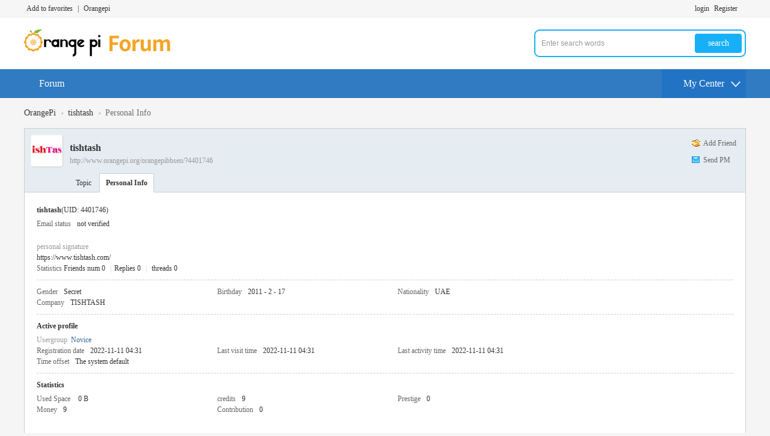

--- FILE ---
content_type: text/css
request_url: http://www.orangepi.org/orangepibbsen/data/cache/style_2_common.css?aT9
body_size: 16774
content:
*{word-wrap:break-word;}body{background:#FFF url("http://www.orangepi.org/orangepibbsen/template/wic_random/static/background.png") repeat-x 0 0;}body,input,button,select,textarea{font:12px/1.5 Tahoma,Helvetica,'SimSun',sans-serif;color:#444;}textarea{resize:none;}body,ul,ol,li,dl,dd,p,h1,h2,h3,h4,h5,h6,form,fieldset,.pr,.pc{margin:0;padding:0;}table{empty-cells:show;border-collapse:collapse;}caption,th{text-align:left;font-weight:400;}ul li,.xl li{list-style:none;}h1,h2,h3,h4,h5,h6{font-size:1em;}em,cite,i{font-style:normal;}a{color:#333;text-decoration:none;}a:hover{text-decoration:underline;}a img{border:none;}label{cursor:pointer;}.z{float:left;}.y{float:right;}.cl:after{content:".";display:block;height:0;clear:both;visibility:hidden;}.cl{zoom:1;}.hidefocus{outline:none;}hr{display:block;clear:both;*margin-top:-8px !important;*margin-bottom:-8px !important;}.mn hr,.sd hr{margin:0 10px;}.area hr{margin-left:0 !important;margin-right:0 !important;}hr.l{height:1px;border:none;background:#CDCDCD;color:#CDCDCD;}hr.l2{height:2px;}hr.l3{height:3px;}hr.da{height:0;border:none;border-top:1px dashed #CDCDCD;background:transparent;color:transparent;}hr.bk{margin-bottom:10px !important;*margin-bottom:2px !important;height:0;border:none;border-top:1px solid #FFF;background:transparent;color:transparent;}.n .sd hr.bk{border-top-color:#F9F9F9;}hr.m0{margin-left:0;margin-right:0;}.wx,.ph{font-family:'Microsoft YaHei','Hiragino Sans GB','STHeiti',Tahoma,'SimHei',sans-serif;font-weight:100;} .ph{font-size:20px;} .mt{padding:10px 0;font-size:16px;} .pipe{margin:0 5px;color:#CCC;}.xs0{font-family:Tahoma,Helvetica,sans-serif;font-size:0.83em;-webkit-text-size-adjust:none;}.xs1{font-size:12px !important;}.xs2{font-size:14px !important;}.xs3{font-size:16px !important;}.xg1,.xg1 a{color:#999 !important;}.xg1 .xi2{color:#369 !important;}.xg2{color:#666;}.xi1,.onerror{color:#F26C4F;}.xi2,.xi2 a,.xi3 a{color:#369;}.xw0{font-weight:400;}.xw1{font-weight:700;}.bbda{border-bottom:1px dashed #CDCDCD;}.btda{border-top:1px dashed #CDCDCD;}.bbs{border-bottom:1px solid #CDCDCD !important;}.bts{border-top:1px dashed #CDCDCD !important;}.bw0{border:none !important;}.bw0_all,.bw0_all th,.bw0_all td{border:none !important;}.bg0_c{background-color:transparent !important;}.bg0_i{background-image:none !important;}.bg0_all{background:none !important;}.ntc_l{padding:5px 10px;background:#FEFEE9;}.ntc_l .d{width:20px;height:20px;background:url(http://www.orangepi.org/orangepibbsen/static/image/common/op.png) no-repeat 0 0;line-height:9999px;overflow:hidden;}.ntc_l .d:hover{background-position:0 -20px;}.brs,.avt img,.oshr{-moz-border-radius:5px;-webkit-border-radius:5px;border-radius:5px;}.brm{-moz-border-radius:10px;-webkit-border-radius:10px;border-radius:10px;}.brw{-moz-border-radius:20px;-webkit-border-radius:20px;border-radius:20px;}.mtn{margin-top:5px !important;}.mbn{margin-bottom:5px !important;}.mtm{margin-top:10px !important;}.mbm{margin-bottom:10px !important;}.mtw{margin-top:20px !important;}.mbw{margin-bottom:20px !important;}.ptn{padding-top:5px !important;}.pbn{padding-bottom:5px !important;}.ptm{padding-top:10px !important;}.pbm{padding-bottom:10px !important;}.ptw{padding-top:20px !important;}.pbw{padding-bottom:20px !important;}.avt img{padding:2px;width:48px;height:48px;background:#FFF;border:1px solid;border-color:#F2F2F2 #CDCDCD #CDCDCD #F2F2F2;}.avtm img{width:120px;height:auto;}.avts img{width:24px;height:24px;vertical-align:middle;}.emp{padding:20px 10px;}.emp a{color:#369;text-decoration:underline !important;}.vm{vertical-align:middle;}.vm *{vertical-align:middle;}.hm{text-align:center;}.alt,.alt th,.alt td{background-color:#F2F2F2;}.notice{clear:both;margin:5px 0;padding:3px 5px 3px 20px;background:url(http://www.orangepi.org/orangepibbsen/static/image/common/notice.gif) no-repeat 2px 6px;}#ajaxwaitid{display:none;position:absolute;right:0;top:0;z-index:1;padding:0 5px;background:#D00;color:#FFF;}.showmenu{padding-right:16px;background:url(http://www.orangepi.org/orangepibbsen/static/image/common/arrwd.gif) no-repeat 100% 50% !important;cursor:pointer;white-space:nowrap;}#um .showmenu{margin-right:-5px;}.cur1{cursor:pointer;}.ie6 .sec .p_pop{white-space:expression(this.offsetWidth >= 220 ? 'normal':'nowrap');width:expression(this.offsetWidth >= 220 ? 200:'auto');} .rq{color:red;}.px,.pt,.ps,select{border:1px solid;border-color:#848484 #E0E0E0 #E0E0E0 #848484;background:#FFF url(http://www.orangepi.org/orangepibbsen/static/image/common/px.png) repeat-x 0 0;color:;}.px,.pt{padding:2px 4px;line-height:17px;}.px{height:17px;}.pxs{width:30px !important;}.fdiy .tfm .px,.fdiy .tfm .pt{width:auto;}.p_fre{width:auto !important;}.er{border-color:#F66 #FFBDB9 #FFBDB9 #F66;background-color:#FDF4F4;background-image:url(http://www.orangepi.org/orangepibbsen/static/image/common/px_e.png);}.pt{overflow-y:auto;}div.pt{height:100px;line-height:100px;}.ps,select{padding:2px 2px 2px 1px;}.pts{vertical-align:top;overflow:hidden;}.cmt .pts{width:60%;}button::-moz-focus-inner{border:0;padding:0;}.pn{vertical-align:middle;overflow:hidden;margin-right:3px;padding:0;height:23px;border:1px solid #999;background:#E5E5E5 url(http://www.orangepi.org/orangepibbsen/static/image/common/pn.png) repeat-x 0 0;cursor:pointer;-moz-box-shadow:0 1px 0 #E5E5E5;-webkit-box-shadow:0 1px 0 #E5E5E5;box-shadow:0 1px 0 #E5E5E5;}.pn:active{background-position:0 -23px;}.ie6 .pn{overflow-x:visible;width:0;}.pn em,.pn span,.pn strong{padding:0 10px;line-height:21px;}.pn em,.pn strong{font-weight:700;}.ie7 .pn em,.ie7 .pn span,.ie7 .pn strong{padding:0 5px;line-height:18px;}a.pn{height:21px;line-height:21px;color:#444 !important;}a.pn:hover{text-decoration:none;}.ie6 a.pn{width:auto;}.ie6 a.pn em,.ie6 a.pn span,.ie6 a.pn strong{display:block;}.ie7 a.pn em,.ie7 a.pn span,.ie7 a.pn strong{line-height:21px;}.pnc,a.pnc{border-color:#235994;background-color:#06C;background-position:0 -48px;color:#FFF !important;}.pnc:active{background-position:0 -71px;}.pnpost .pn{height:26px;}.pr,.pc{vertical-align:middle;margin:0 5px 1px 0;padding:0;}.ie6 .pr,.ie6 .pc,.ie7 .pr,.ie7 .pc{margin-right:2px;}.lb{margin-right:20px;}.pns .px{}.pns .pn{}.ftid{float:left;margin-right:6px;}.ftid select{float:left;height:23px;}.ftid a{display:block;overflow:hidden;padding:0 17px 0 4px;height:21px;line-height:21px;width:60px !important;text-decoration:none !important;font-size:12px;font-weight:400;color:#444 !important;border:1px solid;border-color:#848484 #E0E0E0 #E0E0E0 #848484;background:#FFF url(http://www.orangepi.org/orangepibbsen/static/image/common/newarow.gif) no-repeat 100% 0;}.ftid a:hover,.ftid a:focus{background-position:100% -23px;}.ftid select{width:94px;}.sslt a{width:54px;}.sslt select{width:60px;}.sltm{padding:5px 11px 5px 10px;border:1px solid #DDD;background-color:#FFF;text-align:left;}.sltm li{padding:2px 0;color:#666;cursor:pointer;}.sltm li:hover{color:#369;}.sltm li.current{color:#F26C4F;} .oshr{float:right;margin-left:5px;padding:0 5px 0 22px;border:1px solid;border-color:#CCC #A9A9A9 #A9A9A9 #CCC;background:#FFF url(http://www.orangepi.org/orangepibbsen/static/image/common/oshr.png) no-repeat 5px 50%;}.oshr:hover{text-decoration:none;} .ofav{background-image:url(http://www.orangepi.org/orangepibbsen/static/image/common/fav.gif);} .oivt{background-image:url(http://www.orangepi.org/orangepibbsen/static/image/common/activitysmall.gif);}.tfm{width:100%;}.tfm caption,.tfm th,.tfm td{vertical-align:top;padding:7px 0;}.tfm caption h2{font-size:16px;}.vt th,.vt td{vertical-align:top;}.tfm th{padding-top:9px;padding-right:5px;width:130px;}.tfm th .rq{float:right;font-size:14px;}.tfm .pt,.tfm .px{margin-right:3px;width:330px;}.tfm .c,.tfm .tedt,.m_c .tfm .tedt{width:338px;}.tfm .d{clear:both;margin:5px 0;color:#999;}.tfm .d em{margin-left:5px;color:red;}.tfm .d strong{margin-left:5px;}.tfm .d a{color:#369;}.tfm .p{text-align:right;}.tfm .pcl label{display:block;padding:0 2px 5px;}.tfm .pcl .pc{margin-right:5px;padding:0;}.tfm .l th,.tfm .l td{padding-top:0;padding-bottom:0;}.bn .tfm caption,.bn .tfm th,.bn .tfm td{padding-top:5px;padding-bottom:5px;}.pbt{margin-bottom:10px;}.ie6 .pbt .ftid a,.ie7 .pbt .ftid a{margin-top:1px;}#custominfo.mtn{margin-bottom:-5px;}.altw{width:350px;}.altw .fltc{margin-bottom:0;padding:8px;}.alert_right,.alert_error,.alert_info{padding:6px 0 6px 58px;min-height:40px;height:auto !important;height:40px;line-height:160%;background:url(http://www.orangepi.org/orangepibbsen/static/image/common/right.gif) no-repeat 8px 8px;font-size:14px;}.alert_error{background-image:url(http://www.orangepi.org/orangepibbsen/static/image/common/error.gif);}.alert_error a{font-weight:700;color:#369;}.alert_info{background-image:url(http://www.orangepi.org/orangepibbsen/static/image/common/info.gif);}.alert_btnleft{margin-top:8px;}.alert_btn{margin-top:20px;text-align:center;}.alert_act{margin-top:20px;padding-left:58px;}.pbnv{float:left;white-space:nowrap;overflow:hidden;width:400px;padding:7px 0;}.pbl{overflow:hidden;margin:9px 0;width:621px;border-width:1px 0 1px 1px;border-style:solid;border-color:#CCC;background:#FFF;}.pbl li{float:left;overflow-x:hidden;overflow-y:auto;padding:5px;width:196px;height:300px;border-right:1px solid #CCC;}.pbl p{height:25px;line-height:25px;}.pbl a{display:block;white-space:nowrap;overflow:hidden;padding:0 4px;text-decoration:none;color:#369;border:solid #FFF;border-width:1px 0;}.pbl a:hover{text-decoration:none;background-color:#F3F3F3;}.pbl .highlightlink{color:#08C;}.pbls a,.pbls a:hover{background-color:#EEE;color:#666;font-weight:700;}.pbsb{background:url(http://www.orangepi.org/orangepibbsen/static/image/common/arrow.gif) right -33px no-repeat;} .wp{margin:0 auto;width:960px;}#wp .wp{width:auto;}#toptb{min-width:960px;border-bottom:1px solid #CDCDCD;background:#F2F2F2;line-height:28px;}#toptb a{float:left;padding:0 4px;height:28px;}#toptb a.showmenu{padding-right:15px;}#toptb a.hover{background-color:#FFF;}#toptb .pipe{float:left;display:none;}#hd{border-bottom:0 solid #C2D5E3;}#hd .wp{padding:10px 0 0;}.hdc{min-height:70px;}.ie6 .hdc{height:70px;}#hd h2{padding:0 20px 8px 0;float:left;}#space #hd h2{margin-top:0;}#hd .fastlg{padding-top:10px;}#scbar{overflow:hidden;height:42px;line-height:42px;border-top:1px solid #FFF;border-bottom:1px solid #E9EFF5;background:#E8EFF5;}.scbar_icon_td{width:21px;background:url(http://www.orangepi.org/orangepibbsen/static/image/common/search.png) no-repeat 0 -50px;}.scbar_txt_td,.scbar_type_td{background:url(http://www.orangepi.org/orangepibbsen/static/image/common/search.png) repeat-x 0 -93px;}#scbar_txt{width:400px;border:1px solid #FFF;outline:none;}.scbar_narrow #scbar_txt{width:260px;}.scbar_btn_td{width:38px;background:url(http://www.orangepi.org/orangepibbsen/static/image/common/search.png) no-repeat 8px -142px;}#scbar_btn{margin:0;padding:0;border:none;background:transparent none;box-shadow:none;}#scbar_btn strong{line-height:84px;}.scbar_type_td{width:61px;background:url(http://www.orangepi.org/orangepibbsen/static/image/common/search.png) no-repeat 0 -193px;}#scbar_type{display:block;padding-left:10px;text-align:left;text-decoration:none;}#scbar_type_menu{margin-top:-8px;}#scbar_hot{padding-left:8px;height:45px;overflow:hidden;}#scbar_hot strong,#scbar_hot a{float:left;margin-right:8px;white-space:nowrap;}#nv{overflow:hidden;height:33px;background:#2B7ACD url("http://www.orangepi.org/orangepibbsen/template/wic_random/static/nv.png") no-repeat 0 0;}#nv li{float:left;padding-right:1px;height:33px;line-height:33px;background:url(http://www.orangepi.org/orangepibbsen/static/image/common/nv_a.png) no-repeat 100% 0;font-weight:700;font-size:14px;}.ie_all #nv li{line-height:36px;}.ie6 #nv li{line-height:33px;}#nv li a{float:left;padding:0 15px;height:33px;}#nv li a{color:#FFF;}#nv li span{display:none;}#nv li.a{margin-left:-1px;background:#005AB4 url("http://www.orangepi.org/orangepibbsen/template/wic_random/static/nv_a.png") no-repeat 50% -33px;}#nv li.a a{color:#FFF;}#nv li a:hover{background:url(http://www.orangepi.org/orangepibbsen/static/image/common/nv_a.png) no-repeat 50% -66px;}#nv li.hover a:hover,#nv li.hover a{background:url(http://www.orangepi.org/orangepibbsen/static/image/common/nv_a.png) no-repeat 50% -99px;}#mu{position:relative;z-index:1;}.ie6 #mu,.ie7 #mu{line-height:0;font-size:0;}#mu ul{background:url(http://www.orangepi.org/orangepibbsen/static/image/common/mu_bg.png) no-repeat 0 100%;line-height:22px;z-index:2;font-size:12px;}#mu li{float:left;height:32px}#mu a{float:left;display:inline;margin:5px 6px;padding:0 10px;white-space:nowrap;}#mu a:hover{margin:4px 5px;border:1px solid #C2D5E3;background:#E5EDF2;color:#369;text-decoration:none;}.floatmu{position:absolute;left:0;top:0;}#um{padding-top:10px;padding-right:60px;_padding-right:54px;line-height:2.3;zoom:1;}#um,#um a{color:#444;}#um p{text-align:right;}#um .avt{display:inline;margin-right:-60px;}.vwmy{padding-left:16px;background:url(http://www.orangepi.org/orangepibbsen/static/image/common/user_online.gif) no-repeat 0 2px;}.vwmy.qq{background:url(http://www.orangepi.org/orangepibbsen/static/image/common/connect_qq.gif) no-repeat scroll 0 0;padding-left:20px;}#um .new,.topnav .new,.sch .new,#toptb .new{padding-left:20px;background-repeat:no-repeat;background-position:0 50%;color:#369;font-weight:700;}#myprompt.new{background-image:url(http://www.orangepi.org/orangepibbsen/static/image/common/notice.gif);background-position:3px 50%;}#pm_ntc.new{background-image:url(http://www.orangepi.org/orangepibbsen/static/image/common/new_pm.gif);}#task_ntc{background-image:url(http://www.orangepi.org/orangepibbsen/static/image/feed/task.gif);}#um .pipe{margin:0 5px 0 0;}#extcreditmenu,#g_upmine{margin-right:2px !important;padding-top:3px;padding-bottom:3px;padding-left:10px;}#g_upmine{margin-right:1px !important;border:1px solid transparent;}.ie6 #g_upmine{border:0;}#extcreditmenu.a,#g_upmine.a{position:relative;z-index:302;margin-right:1px !important;border:1px solid;border-color:#DDD;border-bottom:none;background-color:#FFF;}#extcreditmenu_menu,#g_upmine_menu{margin-top:-1px;width:auto;}#extcreditmenu_menu li{float:none;display:block;padding-left:5px !important;padding-right:1em !important;}#g_upmine_menu li{float:none;display:block;padding-left:5px !important;}#g_upmine_menu ul.extg li{padding-left:0px !important;}#qmenu{float:right;display:inline;margin:5px 8px 0;padding-right:10px;width:103px;height:24px;background:url(http://www.orangepi.org/orangepibbsen/static/image/common/qmenu.png) no-repeat 0 0;line-height:24px;text-align:center;color:#369;font-weight:700;overflow:hidden;}#qmenu:hover{text-decoration:none;}#qmenu.a{position:relative;z-index:302;background-position:0 -27px;}#qmenu_menu{margin-top:-2px;padding:20px 5px 10px;width:610px;border-color:#DCE4EB;}#qmenu_menu ul.nav li{float:left;}.ie6 #qmenu_menu ul.nav li{clear:none !important;width:auto !important;}#qmenu_menu ul.nav a{margin-bottom:10px;padding:47px 0 0;width:60px;border:none;border-radius:4px;background:url(http://www.orangepi.org/orangepibbsen/static/image/common/noicon.gif) no-repeat 50% 5px;text-align:center;}#qmenu_menu ul.nav a:hover{background-color:#E5EDF2;color:#369;text-shadow:none;}#shortcut{position:relative;display:none;height:30px;line-height:30px;background-color:#3A83F1;color:white;text-align:center;}#shortcuttip{padding:2px 8px;background:url(http://www.orangepi.org/orangepibbsen/static/image/common/search.gif) repeat-x 0 -1px;border-radius:3px;color:#3A83F1;font-weight:700;}#shortcutcloseid{position:absolute;right:8px;top:8px;display:block;width:12px;height:12px;background:url(http://www.orangepi.org/orangepibbsen/static/image/common/close.gif) no-repeat 0 -12px;text-indent:-999em;}#mn_userapp .icon_down{background:url(http://www.orangepi.org/orangepibbsen/static/image/common/arr_w.gif) no-repeat 50% 50%;display:inline-block;width:12px;height:12px;overflow:hidden;margin-left:3px;}.ie6 #mn_userapp .icon_down{height:24px;vertical-align:middle;}#nv li.a .icon_down{background:url(http://www.orangepi.org/orangepibbsen/static/image/common/arr_w.gif) no-repeat  50% 50%;display:inline-block;width:12px;height:12px;overflow:hidden;margin-left:3px;}.ie6 #nv li.a .icon_down{height:24px;vertical-align:middle;}#mn_userapp_menu{clear:left;min-height:210px;min-width:630px;}.ie6 #mn_userapp_menu{height:210px;width:630px;}#mn_userapp_menu ul.mrec{float:left;width:182px;padding-right:5px;border-right:1px dotted #DDD;}#mn_userapp_menu ul.uused{float:left;width:273px;}.ie6 #mn_userapp_menu ul.mrec,.ie7 #mn_userapp_menu ul.mrec{width:182px;padding:0 5px 0 0;}#mn_userapp_menu ul.mrec li,#mn_userapp_menu ul.uused li{float:left;display:inline;padding:3px;width:85px;text-align:center;overflow:hidden;}.ie6 #mn_userapp_menu ul.mrec li,.ie6 #mn_userapp_menu ul.uused li{float:left !important;clear:none;}#mn_userapp_menu ul.mrec li img,#mn_userapp_menu ul.uused li img{width:75px;height:75px;}#mn_userapp_menu ul.mrec li a,#mn_userapp_menu ul.uused li a{border-bottom:0;}#mn_userapp_menu ul.adv{position:absolute;top:0;right:0;padding:10px;height:198px;width:140px;border-left:1px solid #EBEBEB;background:#F5F5F5;text-align:left;zoom:1;}#mn_userapp_menu ul.mrec li{position:relative;}.ie6 #mn_userapp_menu ul.adv li{clear:none;}#mn_userapp_menu .icon_hotapp{position:absolute;right:8px;bottom:25px;display:inline-block;width:16px;height:16px;background:#F00;color:#FFF;}#mn_userapp_menu .icon_myapp a{float:left;display:inline-block;border-bottom:0;padding:0;margin-bottom:10px;width:66px;height:51px;background:url(http://www.orangepi.org/orangepibbsen/static/image/common/app.png) no-repeat 0 0;line-height:2000px;overflow:hidden;clear:none;}#mn_userapp_menu .icon_appcenter a{float:right;margin-left:7px;background-position:0 -51px;}.ie6 #mn_userapp_menu .icon_myapp a{margin-bottom:0px;}.ie6 #mn_userapp_menu .icon_myapp,.ie6 #mn_userapp_menu .icon_appcenter{float:left;width:66px;}#mn_userapp_menu .ad_img img{width:140px;height:100px;}#mn_userapp_menu .ad_img a{padding:0;line-height:26px;border-bottom:0;}#mn_userapp_menu .ad_img a:hover{background:none;}#ct{min-height:300px;}.ie6 #ct{height:300px;}.mn{overflow:hidden;}.ct1{border:1px solid #CCC;border-top:none;}.ct2 .mn{float:left;width:730px;margin-bottom:1em;}.ct2 .sd{float:right;width:220px;overflow:hidden;_overflow-y:visible;}.appl{float:left;overflow:hidden;margin-bottom:10px;padding:6px 10px;width:117px;}.ct2_a,.ct3_a{border:1px solid #CCC;background:url("http://www.orangepi.org/orangepibbsen/template/wic_random/static/vlineb.png") repeat-y 0 0}.ct2_a_r{border:none;background-image:none;}.ct2_a h1.mt{display:none;}.ct2_a .tb{margin-top:3px;}.ct2_a .mn{float:right;width:810px;}.ct2_a .mn{display:inline;margin-right:10px;padding-top:10px;width:800px;}#nv_userapp .ct2_a .mn,.ct2_a_r .mn{margin-right:0;width:810px;}.ct3_a .mn{float:left;margin-left:20px;width:565px;}.ct3_a .sd{float:right;width:220px;}#nv_home .ct3_a .sd .bm{margin-right:10px;border:none;}#nv_home .ct3_a .sd .bm_c{padding:10px 0;}.mw{width:100%;float:none;}.mnw{clear:both;border-top:1px solid #CCC;}.mnh{width:643px;background:#F2F2F2;margin-bottom:0;}#ft{padding:10px 0 50px;border-top:1px solid #CDCDCD;line-height:1.8;color:#666;}#flk{text-align:right;}#flk img{vertical-align:middle;}#scrolltop{visibility:hidden;position:fixed;bottom:100px;display:block;margin:-30px 0 0 2px;width:40px;background:#f4f4f4;border:1px #cdcdcd solid;border-radius:3px;border-top:0;cursor:pointer;}#scrolltop:hover{text-decoration:none;}.ie6 #scrolltop{position:absolute;bottom:auto;}#scrolltop a{display:block;width:30px;height:24px;padding:3px 5px;line-height:12px;text-align:center;color:#787878;text-decoration:none;background:url(http://www.orangepi.org/orangepibbsen/static/image/common/scrolltop.png) no-repeat 0 0;border-top:1px #cdcdcd solid;}a.scrolltopa:hover{background-position:-40px 0px !important;}a.replyfast{background-position:0 -30px !important;}a.replyfast:hover{background-position:-40px -30px !important;}a.returnlist,a.returnboard{background-position:0 -60px !important;}a.returnlist:hover,a.returnboard:hover{background-position:-40px -60px !important;}#scrolltop a b{visibility:hidden;font-weight:normal;}#nv_home #ft,.pg_announcement #ft,.pg_modcp #ft,.pg_portalcp #ft,.pg_ranklist #ft,#nv_userapp #ft{border-top:none;}.bm,.bn{margin-bottom:10px;}.bm{border:1px solid #CDCDCD;background:#FFF;}.bm_c{padding:10px;}.drag{}.bm_h .o{float:right;width:30px;}.bm_h .o img{float:right;margin-top:8px;cursor:pointer;}.bm_h .i{padding-left:10px;}.bm_h .pn{margin-top:4px;}.bm_h{padding:0 10px;height:31px;border-top:1px solid #FFF;border-bottom:1px solid #C2D5E3;background:#F2F2F2;line-height:31px;white-space:nowrap;overflow:hidden;}.bmw{border:1px solid #CDCDCD;}.bmw .bm_h{border-top-color:#FFF;border-right:1px solid #FFF;border-bottom-color:#C2D5E3;border-left:1px solid #FFF;background:#E5EDF2;}.bmw .bm_h a{color:#369;}.bml .bm_h{padding-top:5px;border:none;background:transparent;}.bml .bm_c{padding-top:0;}.bmn{padding:7px 10px;border-color:#C2D5E3;background:#E5EDF2;}.fl{border:1px solid #CDCDCD;border-top:none;background:#FFF;}.fl .bm{margin-bottom:0;border:none;}.fl .bm_h{border-width:1px 0;border-color:#C2D5E3;background:#E5EDF2 url("http://www.orangepi.org/orangepibbsen/template/wic_random/static/titlebg.png") repeat-x 0 0;}.fl .bm_c,#online .bm_c,.lk .bm_c{padding-top:0;padding-bottom:0;}.bm2 .bm2_b{float:left;width:49%;border:1px solid #CDCDCD;}.bm2 .bm2_b_y{float:right;}.bw0{background:transparent;}.bw{padding:0 15px;}#pt{margin:2px 0;height:29px;border:none;background:transparent;line-height:29px;}#pt .z{padding-right:10px;}#pt .z a,#pt .z em,#pt .z span{float:left;height:29px;}#pt .z em{width:20px;background:url(http://www.orangepi.org/orangepibbsen/static/image/common/pt_item.png) no-repeat 3px 10px;line-height:200px;overflow:hidden;}.nvhm{width:16px;background:url(http://www.orangepi.org/orangepibbsen/static/image/common/search.png) no-repeat 0 0;line-height:200px;overflow:hidden;}.ie_all #pt .z em{background-position:3px 9px;}.ie_all .nvhm{background-position:0 -1px;}#uhd{padding-top:10px;border:1px solid #CCC;border-bottom:none;background:#E5EDF2;}#uhd .tb a{border-width:1px 0;border-top-color:#E5EDF2;border-bottom-color:#CCC;}#uhd .tb .a a{border:1px solid #CCC;border-bottom-color:#FFF;}.ie6 #uhd .tb .a{position:relative;}#uhd .mn{float:right;margin-right:15px;margin-bottom:-30px;width:auto;line-height:28px;}#uhd .mn a{padding:2px 0 2px 20px;background:no-repeat 0 50%;color:#666;}#uhd .mn a:hover{color:#369;}#uhd .mn .addflw a{background-image:url(http://www.orangepi.org/orangepibbsen/static/image/common/flw_ico.png);}#uhd .mn .addf a{background-image:url(http://www.orangepi.org/orangepibbsen/static/image/feed/friend.gif);}#uhd .mn .pm2 a{background-image:url(http://www.orangepi.org/orangepibbsen/static/image/common/pmto.gif);}#uhd .h{padding-left:75px;}#uhd .avt{display:inline;float:left;margin-left:-65px;}#uhd .mt{padding-bottom:0;}#uhd .flw_hd{float:right;width:260px;margin-right:10px;margin-bottom:-30px;}#uhd .tns th,#uhd .tns td{padding-left:20px;text-align:left;}#uhd .flw_hd .o{padding-left:20px;}.tns{padding:10px 0;}.tns table{width:100%;}.tns th,.tns td{text-align:center;font-size:12px;}.sd .tns th,.sd .tns td{width:110px !important;}.tns th{border-right:1px solid #CCC;}.tns th p,.tns td p{font-size:14px;margin:0;}.pls .tns{padding:0 10px 10px;}.pls .tns th p,.pls .tns td p{font-size:12px;margin:0;}.ih .icn{float:left;width:60px;}.ih dl{margin-left:60px;}.ih dt{font-size:14px;font-weight:700;}.ih dd{padding-bottom:1em;}.ih dd strong{margin:0 2em 0 4px;color:#C00;}.tb{margin-top:10px;padding-left:5px;line-height:30px;border-bottom:1px solid #CDCDCD;}.tb li{float:left;margin:0 3px -1px 0;}.ie6 .tb .a,.ie6 .tb .current{position:relative;}.tb a{display:block;padding:0 10px;border:1px solid #CDCDCD;background:#E5EDF2;}.tb .a a,.tb .current a{border-bottom-color:#FFF;background:#FFF;font-weight:700;}.tb a:hover{text-decoration:none;}.tb .y{float:right;margin-right:0;}.tb .y a{border:none;background:transparent;}.tb .o{margin:1px 4px 0 2px;border:1px solid #235994;}.tb .o,.tb .o a{height:23px;line-height:23px;background:#06C url(http://www.orangepi.org/orangepibbsen/static/image/common/pn.png) repeat-x 0 -48px;}.tb .o a{padding:0 15px;border:none;font-weight:700;color:#FFF;}.ie6 .tb .o a{float:left;}.tb_h{margin:0;padding:0;background-color:#E5EDF2;}.tb_h li{margin-right:0;}.tb_h a{border-top:none;border-left:none;}.tb_h .o{margin-top:2px;}.tb_s{margin-top:0;line-height:26px;}.tbmu{padding:8px 10px 8px 0;border-bottom:1px dashed #CDCDCD;}.tbmu a{color:#369;}.tbmu .a{color:#333;font-weight:700;}.tbms{padding:10px 10px 10px 26px;border:1px dashed #FF9A9A;background:url(http://www.orangepi.org/orangepibbsen/static/image/common/notice.gif) no-repeat 10px 50%;}.tbms_r{background-image:url(http://www.orangepi.org/orangepibbsen/static/image/common/data_valid.gif);}.tbx{margin:10px 0;}.tbx span{margin-right:10px;cursor:pointer;}.tbx .a{padding:3px 5px;border:solid #999;border-width:0 1px 1px 0;background:#F2F2F2 url(http://www.orangepi.org/orangepibbsen/static/image/common/thead.png) repeat-x 0 -20px;}.tbx strong{color:#F26C4F;}.obn{border-bottom:1px solid #CDCDCD;}.obn select{width:100%;margin-bottom:5px;} .a_h{padding-top:5px;} .a_mu{border:solid #CDCDCD;border-width:0 1px 1px;background:#F2F2F2;} .a_f{margin:5px auto;} .a_b{float:right;margin:0 0 5px 5px;} .a_t{margin-bottom:10px;}.a_t table{width:100%;}.a_t td{padding:4px 15px;border:1px solid #CDCDCD;} .a_pr{float:right;overflow:hidden;}.a_pt,.a_pb{background:url(http://www.orangepi.org/orangepibbsen/static/image/common/ad.gif) no-repeat 0 50%;margin-bottom:6px;padding-left:20px;zoom:1;} .a_fl,.a_fr{float:right;position:fixed;top:350px;z-index:100;}.a_fl{left:0;}.a_fr{right:0;text-align:right;}* html .a_fl,* html .a_fr{position:absolute;top:expression(offsetParent.scrollTop+350);} .a_cb{top:20px}* html .a_cb{top:expression(offsetParent.scrollTop+20);} .a_af{float:left;margin-right:10px;margin-bottom:10px;} .a_cn{position:fixed;right:10px;bottom:10px;z-index:300;}* html .a_cn{position:absolute;top:expression(offsetParent.scrollTop+document.documentElement.clientHeight-this.offsetHeight);}.a_cn .close{text-align:right;}.a_h,.a_mu,.a_c,.a_p,.a_f,.a_t{text-align:center;}.xl li{margin:2px 0;}.xl em{float:right;padding-left:5px;}.xl em,.xl em a{color:#999;}.xl label,.xl label a{color:#C00;}.xl1 li{height:1.5em;overflow:hidden;}.xl1_elp{float:left;width:100%;white-space:nowrap;overflow:hidden;text-overflow:ellipsis;}.xl2 li{float:left;margin:2px 0;padding:0;width:50%;height:1.5em;overflow:hidden;}.xl ol,ol.xl{background:url(http://www.orangepi.org/orangepibbsen/static/image/common/sortnum.png) no-repeat 0 3px;line-height:21px;}.xl ol li,ol.xl li{background:none;padding-left:20px;}.xl ol li,ol.xl li{height:21px;}.xld dt{padding:8px 0 5px;font-weight:700;}.xld dd{margin-bottom:8px;}.xld .m{float:left;margin:8px 8px 10px 0;}.xld .atc{float:right;margin-left:20px;}.ie8 .xld .atc{max-width:86px;}.xld .atc img{padding:2px;max-width:80px;max-height:80px;border:1px solid #CCC;background:#FFF;}.ie6 .xld .atc img{width:expression(this.width > 80 && this.width>=this.height ? 80:true);height:expression(this.height > 80 && this.width<=this.height ? 80:true);}.xld a.d,.xl a.d,.attc a.d,.c a.d,.sinf a.d{float:right;width:20px;height:20px;overflow:hidden;line-height:100px;background:url(http://www.orangepi.org/orangepibbsen/static/image/common/op.png) no-repeat 0 -2px;}.attc a.d{float:left;}.xld a.d:hover,.xl a.d:hover,.attc a.d:hover,.c a.d:hover,.sinf a.d:hover{background-position:0 -22px;}.xld a.b{background-position:0 -40px;}.xld a.b:hover{background-position:0 -60px;}.xlda dl{padding-left:65px;}.xlda .m{display:inline;margin:8px 0 8px -65px;}.xlda .avt img{display:block;}.xlda dd img{max-width:550px;}* html .xlda dd img{width:expression(this.width > 550 ? 550:true);}.xlda dd a{color:#369;}.xlda dd .hot{color:#F26C4F;}.ml{}.ml li{float:left;padding:0 5px 5px;text-align:center;overflow:hidden;}.ml img{display:block;margin:0 auto;}.ml p,.ml span{display:block;width:100%;height:20px;white-space:nowrap;text-overflow:ellipsis;overflow:hidden;}.ml span,.ml span a{color:#999;}.mls li{padding:0 0 5px;width:66px;}.mls .avt{display:block;margin:0 auto;width:54px;}.mls img{width:48px;height:48px;}.mls p{margin-top:5px;}.mlm li{padding:0 0 5px;width:150px;}.mlm img{width:120px;height:120px;}.mla li{width:140px;height:224px;}.mla1 li{height:150px;}.mla .c{margin:0 auto;width:136px;height:150px;background:url(http://www.orangepi.org/orangepibbsen/static/image/common/gb.gif) no-repeat 0 0;text-align:left;}.mla .a{background-position:0 100%;}.mla .c a{display:block;padding:14px 4px 3px 8px;width:120px;height:120px;overflow:hidden;}.mla img{max-width:120px;max-height:120px;_width:expression(this.width > 120 && this.width>=this.height ? 120:true);_height:expression(this.height > 120 && this.width<=this.height ? 120:true);}.mlp li{width:140px;height:140px;}.mlp .d{padding:0 0 5px;width:150px;height:180px;}.mlp img{padding:2px;max-width:120px;max-height:120px;border:1px solid #CCC;background:#FFF;}* html .mlp img{width:expression(this.width > 120 && this.width>=this.height ? 120:true);height:expression(this.height > 120 && this.width<=this.height ? 120:true);}.gm,.gs,.gol,.god{position:absolute;overflow:hidden;margin:-3px 0 0 -3px;width:60px;height:18px;background:url(http://www.orangepi.org/orangepibbsen/static/image/common/gst.gif) no-repeat 0 0;display:block;}.gs{background-position:0 -18px;}.gol{background-position:0 -36px;}.god{margin:-5px 0px 0px 45px;background:url(http://www.orangepi.org/orangepibbsen/static/image/common/access_disallow.gif) no-repeat 0 0;}.appl ul{margin:3px 0;}.appl li{display:block;height:28px;line-height:28px;white-space:nowrap;word-wrap:normal;font-size:14px;text-overflow:ellipsis;overflow:hidden;}.appl li a{text-decoration:none !important;}.appl img{margin:5px 5px -3px 0;}.appl span{float:right;font-size:12px;}.appl span a{color:#999;}.appl span a:hover{color:#369;}.myo li{height:auto;line-height:1.5;}.myo img{margin-bottom:-1px;}.myo a{color:#369;}.tbn{margin:-6px -10px 0;}.tbn ul{margin:0;}.tbn li{margin:0 10px;height:33px;border-bottom:1px dashed #CCC;}.tbn li.a{margin:-1px 0 0;padding:0 10px 0 9px;border-top:1px solid #CDCDCD;border-bottom-style:solid;background:#FFF;}.tbn ul a{display:block;height:33px;line-height:33px;}.tbn .mt{padding:10px;}.notice_pm,.notice_mypost,.notice_interactive,.notice_system,.notice_manage,.notice_app{float:left;width:18px;height:14px;background-image:url(http://www.orangepi.org/orangepibbsen/static/image/common/ico_notice.png);margin:11px 5px 5px 0;}.notice_pm{background-position:0 0;}.notice_mypost{background-position:0 -33px;}.notice_interactive{background-position:0 -68px;}.notice_system{background-position:0 -101px;}.notice_manage{background-position:0 -135px;}.notice_app{background-position:0 -169px;}.mg_img{padding:10px;width:76px;height:76px;background:url(http://www.orangepi.org/orangepibbsen/static/image/common/magic_imgbg.gif) no-repeat 0 0;}.lk img{float:left;margin-right:5px;margin-bottom:5px;width:88px;height:35px;}.lk p{color:#666;}.lk .m li{clear:left;padding:0 0 10px 98px;}.lk .m img{display:inline;margin-top:0px;margin-top:1px\9;margin-left:-98px;}.lk .x li{float:left;margin-right:5px;width:88px;height:1.5em;overflow:hidden;}.lk_logo .lk_content{float:left;}.tedt{width:98%;border:1px solid;border-color:#999 #CCC #CCC #999;}.tedt .bar{padding:0 10px 0 0;height:25px;line-height:25px;border-bottom:1px solid #CDCDCD;background:#F2F2F2;}.fpd a{float:left;margin:2px 5px 0 0;width:20px;height:20px;background:url(http://www.orangepi.org/orangepibbsen/static/image/editor/editor.gif) no-repeat;text-indent:-9999px;line-height:20px;overflow:hidden;}.fpd a.fbld{background-position:0 0;}.fpd a.fclr{background-position:-60px 0;}.fpd a.fmg{background-position:0 -20px;}.fpd a.flnk{background-position:-40px -20px;}.fpd a.fqt{background-position:-140px -20px;}.fpd a.fcd{background-position:-120px -20px;}.fpd a.fsml{background-position:-20px -20px;}.fpd a.fat{background-position:-140px 0;}.tedt .area{padding:4px;background:#FFF;zoom:1;}.tedt .pt{width:100%;margin-right:0;padding:0 !important;border:none;background:#FFF none;}.tedt .pt:focus{outline:none;-moz-box-shadow:none;}.m_c .tedt{width:600px;}.sllt{padding:10px 5px 5px !important;}.sllt td{padding:8px;border:none;cursor:pointer;}.sllt_p{*float:left;text-align:right;}.sllt_p a{margin-right:5px;color:#069;text-decoration:underline;}.sl_pv{margin-top:5px;padding:8px;background:#FAFAFA;border:1px solid #CCC;}.ie6 .slg,.ie7 .slg{width:expression(this.parentNode.offsetWidth);}#diy-tg{float:right;padding:0 !important;width:56px;background:url(http://www.orangepi.org/orangepibbsen/static/image/diy/panel-toggle.png) no-repeat 100% 4px;text-indent:-9999px;overflow:hidden;}#diy-tg_menu{position:absolute;margin:-2px 0 0 -1px;padding:6px 0;width:72px;height:48px;line-height:24px;background:url(http://www.orangepi.org/orangepibbsen/static/image/diy/panel-toggle-drop.png) no-repeat 0 0;text-align:center;}#diy-tg_menu a{float:none !important;}#toptb #diy-tg_menu{margin:-7px 0 0 -17px;}#toptb a#sslct,.switchwidth,#toptb a.switchblind{margin-top:5px;padding:0 !important;width:23px;height:18px !important;background:url(http://www.orangepi.org/orangepibbsen/static/image/common/switch_style.png) no-repeat 100% 0;text-indent:-9999px;overflow:hidden;}.switchwidth{background-image:url(http://www.orangepi.org/orangepibbsen/static/image/common/switch_width.png);}.switchwidth:hover{background:url(http://www.orangepi.org/orangepibbsen/static/image/common/switch_width.png) no-repeat 100% -36px;}#sslct_menu{padding:6px 10px 10px;}.sslct_btn{float:left;margin:4px 4px 0 0;width:12px;height:12px;border:1px solid #CDCDCD;cursor:pointer;}.sslct_btn i{float:left;display:inline;margin:1px;width:10px;height:10px;background:#2E80D1;overflow:hidden;font-style:normal;}#toptb a.switchblind{width:10px;background-image:none;}.p_pop,.p_pof,.sllt{padding:4px;border:1px solid;min-width:60px;border-color:#DDD;background:#FEFEFE;box-shadow:1px 2px 2px rgba(0,0,0,0.3);}.ie6 .p_pop{width:100px;}.p_pof .p_pop{padding:0;border:none;box-shadow:none;}.p_pof{width:500px;}.p_opt{padding:10px;}.p_pop li{display:inline;}.p_pop a{display:block;padding:3px 5px;border-bottom:1px solid #E5EDF2;white-space:nowrap;}.p_pop li:last-child a{border:none;}.ie6 .p_pop li{zoom:1;clear:both;width:100%;}.ie6 .p_pop a{position:relative;}.p_pop a:hover,.p_pop a.a,#sctype_menu .sca{background-color:#E5EDF2;color:#369;text-decoration:none;}.prompt_news,.prompt_follower,.prompt_news_0,.prompt_follower_0,.ignore_notice,.prompt_concern{float:left;width:18px;height:14px;margin:3px 3px 5px 0;display:inline;background:url(http://www.orangepi.org/orangepibbsen/static/image/common/ico_notice.png) no-repeat 0 0;}.prompt_follower_0{background-position:0 -225px;}.prompt_news{background-image:url(http://www.orangepi.org/orangepibbsen/static/image/common/new_pm.gif);}.prompt_follower{background-position:0 -191px;}.prompt_concern{background-position:0 -258px;}.ignore_notice{background:url(http://www.orangepi.org/orangepibbsen/static/image/common/close.gif) no-repeat 0 0;position:absolute;right:0;top:0;width:12px;height:12px;overflow:hidden;}.p_pop .ignore_noticeli a,.p_pop .ignore_noticeli a:hover,.p_pop .ignore_noticeli a.a{background:none;border-bottom:0;}.p_pop .notice_interactive,.p_pop .notice_system,.p_pop .notice_manage,.p_pop .notice_app,.p_pop .notice_mypost{margin:3px 2px 5px 0;}.ie6 .ignore_notice{display:none;}.blk a,.inlinelist a{display:inline;padding:0;border:none;}.blk a:hover{background:none;color:#333;text-shadow:none;text-decoration:underline;}.inlinelist{padding:5px;}.inlinelist a{float:left;width:5em;height:2em;overflow:hidden;text-align:center;line-height:2em;}.h_pop{min-width:120px;border-top:none;}.p_opt .txt,.p_opt .txtarea{margin:5px 0;}.p_pop .flbc,.p_pof .flbc{margin-right:8px;margin-top:4px;}.t_l,.t_c,.t_r,.m_l,.m_r,.b_l,.b_c,.b_r{overflow:hidden;background:#000;opacity:0.2;filter:alpha(opacity=20);}.t_l,.t_r,.b_l,.b_r{width:8px;height:8px;}.t_c,.b_c{height:8px;}.m_l,.m_r{width:8px;}.t_l{-moz-border-radius:8px 0 0 0;-webkit-border-radius:8px 0 0 0;border-radius:8px 0 0 0;}.t_r{-moz-border-radius:0 8px 0 0;-webkit-border-radius:0 8px 0 0;border-radius:0 8px 0 0;}.b_l{-moz-border-radius:0 0 0 8px;-webkit-border-radius:0 0 0 8px;border-radius:0 0 0 8px;}.b_r{-moz-border-radius:0 0 8px 0;-webkit-border-radius:0 0 8px 0;border-radius:0 0 8px 0;}.m_c{background:#FFF;}.m_c .tb{margin:0 0 10px;padding:0 10px;}.m_c .c{padding:0 10px 10px;}.m_c .o{padding:8px 10px;height:26px;text-align:right;border-top:1px solid #CCC;background:#F2F2F2;}.m_c .el{width:420px;}.m_c .el li{padding:0;border:none;}.flb{padding:10px 10px 8px;height:20px;line-height:20px;}.flb em{float:left;font-size:14px;font-weight:700;color:#369;}.flb em a{text-decoration:none;}.flb .needverify{float:left;margin-left:8px;padding-left:13px;width:45px;height:21px;line-height:21px;background:url(http://www.orangepi.org/orangepibbsen/static/image/common/re_unsolved.gif) no-repeat 0 0;font-size:12px;color:#999;font-weight:400;}.flb .onerror,.flb .onright{padding-left:20px;height:auto;line-height:140%;white-space:nowrap;font-size:12px;font-weight:400;}.flb .onerror{background:url(http://www.orangepi.org/orangepibbsen/static/image/common/check_error.gif) no-repeat 0 50%;}.flb .onright{background:url(http://www.orangepi.org/orangepibbsen/static/image/common/check_right.gif) no-repeat 0 50%;color:#666;}.flb span{float:right;color:#999;}.flb span a,.flb strong{float:left;text-decoration:none;margin-left:8px;font-weight:400;color:#333;}.flb span a:hover{color:#999;}.flbc{float:left;width:20px;height:20px;overflow:hidden;text-indent:-9999px;background:url(http://www.orangepi.org/orangepibbsen/static/image/common/cls.gif) no-repeat 0 0;cursor:pointer;}.flbc:hover{background-position:0 -20px;}.floatwrap{overflow:auto;overflow-x:hidden;margin-bottom:10px;height:280px;}.f_c{}.f_c li{list-style:none;}.f_c hr.l{margin:0;}.f_c a{color:#369;}.f_c .list{margin:0 auto 10px;width:570px;border-top:3px solid #CDCDCD;}.f_c .list th,.f_c .list td{padding:5px 2px;height:auto;border-bottom:1px dashed #CDCDCD;}.f_c .list .btns th,.f_c .list .btns td{border-bottom:none;}.f_c .th th,.f_c .th td{padding:10px 0;}.f_c .list th{background:none;}.nfl{height:auto !important;height:320px;min-height:320px;}.nfl .f_c{margin:60px auto;padding:20px;width:580px;border:3px solid #F2F2F2;background:#FFF;}.nfl .loginform{height:auto;}.nfl .clause{width:auto;height:auto;}.hasd{}.hasd input{float:left;width:121px;}.hasd input.crl{padding:0;width:20px;height:20px;background:none;border-style:solid;border-color:#848484 #E0E0E0 #E0E0E0 #848484;border-width:1px 0 1px 1px;}.hasd .spmediuminput{width:115px;}.dpbtn{float:left;overflow:hidden;text-indent:-9999px;width:21px;height:21px;border-width:1px 1px 1px 0;border-style:solid;border-color:#848484 #E0E0E0 #E0E0E0 #848484;background:#FFF url(http://www.orangepi.org/orangepibbsen/static/image/common/newarow.gif) no-repeat 100% 0;}.dpbtn:hover{background-position:100% -23px;}.hasd label{float:left;}.tpclg h4 a.dpbtn{float:right;border-width:1px;}.tpclg h4{font-weight:400;}.tpclg .pt{margin:5px 0;width:212px;overflow:hidden;}.mark .dt,.mark .tpclg h4{width:270px;}.mark .tpclg .pt{width:260px;}#postbox dd.hasd input{width:99px;margin-right:0;}.colorbox{width:130px !important;}.colorbox input{float:left;margin:2px;padding:0;width:12px;height:12px;border:0;cursor:pointer;}.hrbox{width:500px !important;}.hrbox input{float:left;margin:2px;padding:0;width:495px;height:25px;border:0;cursor:pointer;background:#FFFFFF;}.postbgbox{width:325px !important;}.postbgbox input{float:left;margin:2px;padding:0;width:50px;height:50px;border:1px solid;border-color:#F7F7F7 #EFEFEF #EFEFEF #F7F7F7;cursor:pointer;background:#FFFFFF;}.pm{overflow:hidden;width:400px;}.pm .flb{margin-bottom:0;padding:1px 5px 4px;background:#CCC url(http://www.orangepi.org/orangepibbsen/static/image/common/pm.png) repeat-x 0 -101px;}* html .pm .flb{padding:4px 5px 1px;}.pm .flb em{padding-left:15px;background:url(http://www.orangepi.org/orangepibbsen/static/image/common/pm.png) no-repeat 0 -65px;text-shadow:1px 1px 1px #FFF;color:#333;font-size:12px;}.pm .flbc{background-image:url(http://www.orangepi.org/orangepibbsen/static/image/common/pm.png);}.pm_tac{padding:5px 10px;background:#F2F2F2;}.pm .c{padding:0;background:#F2F2F2;}.pmb{position:relative;padding:20px 20px 0;width:360px;height:280px;overflow:auto;overflow-x:hidden;}.pmb li{position:relative;margin-bottom:10px;}.pmt{overflow:hidden;position:absolute;bottom:0;left:-6px;text-indent:-999px;width:7px;height:7px;background:url(http://www.orangepi.org/orangepibbsen/static/image/common/pm.png) no-repeat -13px -40px;zoom:1;}.pmd{float:left;padding:5px 8px;background:#F0F0F0 url(http://www.orangepi.org/orangepibbsen/static/image/common/pm-bg1.png) repeat-x;border:1px solid;border-color:#E7E7E7 #BBB #999 #E7E7E7;word-wrap:break-word;-moz-box-shadow:2px 2px 4px #DDD;-webkit-box-shadow:2px 2px 4px #DDD;box-shadow:2px 2px 4px #DDD;-moz-border-radius:10px 10px 10px 0;-webkit-border-radius:10px 10px 10px 0;border-radius:10px 10px 10px 0;}.pmd,.pmd img{max-width:292px;}* html .pmd{width:expression(this.offsetWidth > 292 ? 292+'px':'auto');}* html .pmd img{width:expression(this.width > 292 ? 292:true);}.pmd .quote{overflow:hidden;margin:0;padding-left:16px;background:url(http://www.orangepi.org/orangepibbsen/static/image/common/qa.gif) no-repeat 0 0;color:#666;}.pmd .quote blockquote{display:inline;margin:0;padding-right:16px;background:url(http://www.orangepi.org/orangepibbsen/static/image/common/qz.gif) no-repeat 100% 100%;}.pmd .blockcode{overflow:hidden;margin:0;padding:0;background:transparent;color:#666;}.pmd .blockcode code{font-family:Monaco,Consolas,'Lucida Console','Courier New',serif;font-size:12px;line-height:1.8em;}* html .pmd .blockcode code{font-family:'Courier New',serif;}.pmm .pmt{right:-6px;left:auto;background-position:0 -47px;}.pmm .pmd{float:right;background:#FEF5E7 url(http://www.orangepi.org/orangepibbsen/static/image/common/pm-bg2.png) repeat-x;border-color:#FFC68C #F9D4A7 #F3BB65 #DDC4A9;-moz-box-shadow:-2px 2px 4px #DDD;-webkit-box-shadow:-2px 2px 4px #DDD;box-shadow:-2px 2px 4px #DDD;-moz-border-radius:10px 10px 0 10px;-webkit-border-radius:10px 10px 0 10px;border-radius:10px 10px 0 10px;}.pmb h4{text-align:center;}.pmfm{padding:0 15px 15px;}.pmfm .tedt{width:365px;}.pmfm .pt{height:65px;}.pmfm .pn{float:right;}.pma a{margin-right:5px;}.pmo{position:absolute;top:8px;right:10px;overflow:hidden;padding-left:10px;width:130px;height:31px;line-height:24px;line-height :26px\9;background:url(http://www.orangepi.org/orangepibbsen/static/image/common/pn.png) repeat-x 0 -320px;text-shadow:1px 1px 1px #FFF;}.pmo em{display:block;padding:3px 5px 4px 0;background:url(http://www.orangepi.org/orangepibbsen/static/image/common/pn.png) no-repeat 100% -360px;}.pmo a{overflow:hidden;white-space:nowrap;display:block;padding-right:10px;background:url(http://www.orangepi.org/orangepibbsen/static/image/common/pm.png) no-repeat 100% -222px;outline:none;}.pmo .b{background-position:100% -278px;}.pmfl{position:absolute;top:35px;right:10px;z-index:200;width:138px;border:solid #CCC;border-width:0 1px 1px;background:#FFF;}.pmfl .s,.pmfl .o{padding:5px;border-bottom:1px solid #CCC;background:#F2F2F2;}.pmfl .o{border-bottom-color:#FFF;}.pmfl .s .px{padding-left:20px;width:101px;background:#FFF url(http://www.orangepi.org/orangepibbsen/static/image/common/pm.png) no-repeat 0 -160px;}.pmfl .o .ps{width:100%;}.pmfl ul{overflow:auto;overflow-x:hidden;width:138px;height:306px;}.pmfl li{padding:5px;height:24px;}.pmfl .avt{float:left;width:29px;height:29px;}.pmfl .avt img{padding:0;width:24px;height:24px;border:none;}.pmfl .newpm img{margin:1px 0 0 1px;}.pmfl p{overflow:hidden;white-space:nowrap;width:78px;}.pmfl p .a{color:red;}.pmfl p .ol{color:#333;}.pmfl strong{color:#000;}.rfm{margin:0 auto;width:760px;border-bottom:1px dotted #CDCDCD;}.rfm a{color:#369;}.rfm .rq{}.rfm th,.rfm td{padding:10px 2px;vertical-align:top;line-height:24px;}.rfm .tipwide{padding-top:0;}.rfm th{padding-right:10px;width:10em;text-align:right;}.rfm .px{width:220px;}.rfm .px:focus{border-color:#369;background:#FFF;}.rfm .p_tip{position:absolute;z-index:2;display:none;padding-left:10px;width:390px;background:#FFF;color:#666;font-style:normal;}.rfm .p_chk{position:absolute;z-index:1;padding-left:10px;width:390px;color:red;font-weight:700;font-family:Tahoma,Helvetica,'SimSun',sans-serif;}.rfm #emailmore{position:absolute;}.p_right{background:url(http://www.orangepi.org/orangepibbsen/static/image/common/check_right.gif) no-repeat 10px 12px;width:30px;}#returnmessage4{display:none;padding:10px 0;border-bottom:1px solid #CDCDCD;background:#FFE;text-align:center;font-weight:700;}#returnmessage4.onerror{display:block;}.rfm .l{margin:0;}.blr .c{padding:0 10px 10px;}.login_slct a{margin-right:-8px;padding-right:16px;background:url(http://www.orangepi.org/orangepibbsen/static/image/common/arrwd.gif) no-repeat 100% 50%;}.fwin .rfm,.nfl .f_c .rfm{width:500px;}.fwin .rfm th,.fwin .rfm td,.nfl .f_c .rfm th,.nfl .f_c .rfm td{padding:6px 2px;}.fwin .loginb button{margin-left:11.3em;}.nfl .f_c .loginb button{margin-left:12em;}.passlevel{padding-left:70px;background:url(http://www.orangepi.org/orangepibbsen/static/image/common/passlevel.png) no-repeat 0 5px;}.passlevel1{background-position:0 -35px;}.passlevel2{background-position:0 -75px;}.passlevel3{background-position:0 -115px;}.blr{width:580px;margin:20px auto 30px;}.m_c .blr{margin:0 auto;}.lgfm{font:12px/1.5 Tahoma,Helvetica,'SimSun',sans-serif;float:left;margin-bottom:10px;*margin-bottom:-10px;padding:20px 0;width:280px;border-right:1px solid #CCC;}.rgs{margin-bottom:10px;}.lgfm label,.lgfm p,.reginfo{clear:both;overflow:hidden;display:block;margin-bottom:10px;line-height:22px;}.reginfo label{display:inline;}.reg_c{float:left;width:200px;}.lgfm .txt,.lgfm .px{padding:2px 4px;height:16px;border:1px solid;border-color:#848484 #E0E0E0 #E0E0E0 #848484;background-image:none;}.lgfm .txt,.lgfm .px,.lgfm .pt{width:170px;}.lgfm .ftid a,.lgfm .ftid a:hover{height:20px;background-position:100% -1px;border-color:#848484 #E0E0E0 #E0E0E0 #848484;}.fsb{clear:both;margin-top:8px;padding:10px;}.fsb .z{padding-top:5px;}.m_c .fsb{background:#F2F2F2;border-top:1px solid #CCC;}.fsb .pns{margin-right:8px;}.lgfm em,.fsb em{float:left;width:60px;}.fsb .pnr{*margin-top:4px;}.nlf .txt{width:230px;}.brls{overflow:auto;margin-bottom:10px;width:470px;height:240px;}.sipt{float:none;margin:0 0 10px;width:234px;height:20px;background-color:#FFF;border:1px solid;border-color:#848484 #E0E0E0 #E0E0E0 #848484;clear:left;}.sipt a{float:left;width:54px;border:none;}.sipt a:hover,.sipt a:focus{border:none;}.sipt .txt{float:left;width:154px;border:none;outline:none;background:#FFF;}.sltp{float:none;margin:10px 0;clear:both;}.sltp a,.sltp a:hover,.sltp a:focus{height:20px;line-height:20px;border-color:#EEE;background-color:transparent;background-position:100% -1px;color:#069 !important;}.sltp a:hover,.sltp a:focus{background-position:100% -24px;}.lpsw label{float:left;padding-left:4px;width:61px;line-height:150%;}.clck,.sipt .clck{background:#FFF url(http://www.orangepi.org/orangepibbsen/static/image/common/clck.gif) no-repeat 98% 50%;}.lgf{float:left;overflow:visible;margin:47px 25px 10px 40px;}.lgf h4{margin-bottom:10px;font-weight:400;font-size:14px;}.lgf a{color:#369;}.minf{margin-top:23px;}#messagelogin{margin-top:5px;border-top:1px solid #CDCDCD;}#messagelogin .flb{padding-left:0;}#messagelogin .blr{margin:0;}#messagelogin .lgfm{padding-top:0;}#messagelogin .minf{margin-top:0;}#messagelogin .fsb{padding:0;}.fastlg{line-height:24px;}.fastlg td{padding:2px 0 2px 4px;}.fastlg_fm{margin-right:5px;padding-right:5px;border-right:1px solid #CDCDCD;}#ls_fastloginfield_ctrl{line-height:20px;border:none;background-color:transparent;background-position:100% -1px;width:60px !important;}#ls_fastloginfield_ctrl:hover{background-position:100% -24px;}.psw_w{padding-left:5px;}.fastlg_l{padding-right:4px !important;border-right:1px solid #E5EDF2;}.poke{margin-bottom:10px;}.poke li{float:left;margin:0 1% 5px 0;width:32%;height:22px;}.poke img{vertical-align:middle;}.dt{border-top:1px solid #CDCDCD;width:100%;}.dt th{background:#F2F2F2;}.dt td,.dt th{padding:7px 4px;border-bottom:1px solid #CDCDCD;}.dt .c{width:50px;}.tdat{width:100%;border:1px solid #CDCDCD;}.tdat th,.tdat td{padding:4px 5px;border:1px solid #CDCDCD;}.um{margin-bottom:1em;padding-bottom:1em;border-bottom:1px dashed #CDCDCD;clear:left;}.umh{margin-bottom:10px;overflow:hidden;}.umh h2,.umh h3{clear:left;font-size:14px;float:left;background:#FFF url(http://www.orangepi.org/orangepibbsen/static/image/common/arrow.gif) no-repeat right 6px;padding-right:14px;cursor:pointer;}.schfaq h3{background:none;cursor:default;}.umh h3 a{color:#666;}.umh h3 span{font-size:12px;font-weight:400;color:#666;}.umh h2 em,.umh h3 em{margin-left:8px;font-size:12px;color:#999;font-weight:400;}.umh_act{float:right;}.umh .umh_cb{display:none;}.umh .umh_ext{display:block;}.umn{background:url(http://www.orangepi.org/orangepibbsen/static/image/common/dash.gif) repeat-x 0 10px;clear:left;}.umn h3{background:#FFF url(http://www.orangepi.org/orangepibbsen/static/image/common/arrow.gif) no-repeat right -35px;font-size:14px;}.umn .umh_cb{display:block;background-color:#FFF;color:#666;cursor:pointer;}.umn .umh_ext{display:none;}.lum{}.lum h2{font-size:14px;}.lum ul{padding:1em 0 1em 2em;margin-bottom:1em;border-bottom:1px dashed #CDCDCD;}.lum ul li{padding:0.2em 0;}.pgs{}.pgs #newspecial,.pgs #newspecialtmp,.pgs #post_reply,.pgs #post_replytmp{float:left;margin-right:5px;}.pg{float:right;}.pg,.pgb{line-height:26px;}.pg a,.pg strong,.pgb a,.pg label{float:left;display:inline;margin-left:4px;padding:0 8px;height:26px;border:1px solid;border-color:#C2D5E3;background-color:#FFF;background-repeat:no-repeat;color:#333;overflow:hidden;text-decoration:none;}.pg a.nxt,.pgb a{padding:0 10px;}.pg a:hover,.pgb a:hover{border-color:#369;color:#369;}.pg a.nxt{padding-right:25px;background-image:url(http://www.orangepi.org/orangepibbsen/static/image/common/arw_r.gif);background-position:95% 50%;background-repeat:no-repeat;}.pg a.prev{background-image:url(http://www.orangepi.org/orangepibbsen/static/image/common/arw_l.gif);background-position:50% 50%;}.pg strong{background-color:#E5EDF2;}.pgb a{padding-left:25px;background-image:url(http://www.orangepi.org/orangepibbsen/static/image/common/arw_l.gif);background-position:10px 50%;}.pg label{cursor:text;}.ie6 .pg label{padding-top:3px;height:23px;}.pg label .px{padding:0;width:25px;height:16px;line-height:16px;}#pgt .pg,#pgt .pgb{margin-top:5px;}.bac{margin:0;padding:0;width:70px;height:30px;line-height:30px;color:#333;overflow:hidden;text-decoration:none;background:url(http://www.orangepi.org/orangepibbsen/static/image/common/pg_arw.png) no-repeat 0 0;text-align:center;text-indent:-7px;display:block;}#psd .bn .mbn input,#postbox input{margin-right:4px;}#postbox .mbn,#psd .mbn{height:1.6em;line-height:1.6em;}.popupcredit{}.pc_l,.pc_c,.pc_inner,.pc_r{width:29px;height:56px;line-height:56px;background:url(http://www.orangepi.org/orangepibbsen/static/image/common/popupcredit_bg.gif) no-repeat 0 0;}.pc_c{width:200px;background-position:0 -56px;background-repeat:repeat-x;}.pc_inner{white-space:nowrap;text-align:center;width:auto;background-position:50% -112px;}.pc_inner i{margin-right:10px;font-size:12px;font-style:normal;color:#FFF;font-weight:400;}.pc_inner span{margin-right:15px;color:#FFEA97;font-size:14px;font-weight:700;}* html .pc_inner span{display:inline-block;}.pc_inner span a{color:#FFEA97;text-decoration:underline;}.pc_inner span em{color:#FFF;font-size:18px;font-weight:400;}.pc_inner span u{font-size:10px;text-decoration:none;}.pc_inner span em.desc{color:#930;}.pc_btn img{opacity:0.5;}.pc_btn:hover img{opacity:1;}.pc_r{background-position:-30px 0;}.popuptext .pc_l,.popuptext .pc_c,.popuptext .pc_inner,.popuptext .pc_r{background:url(http://www.orangepi.org/orangepibbsen/static/image/common/popuptext_bg.gif) no-repeat 0 0;}.popuptext .pc_c{width:200px;background-position:0 -56px;background-repeat:repeat-x;}.popuptext .pc_inner{white-space:nowrap;text-align:center;width:auto;background-position:50% -112px;}.popuptext .pc_r{background-position:-30px 0;}#fjump_menu{padding:7px 0 10px 10px;}#fjump_menu .sch{position:absolute;top:6px;right:10px;}.jump_bdl{overflow:hidden;}.jump_bdl li{float:left;overflow-x:hidden;overflow-y:auto;margin-right:10px;padding:5px;width:178px;height:300px;border:1px solid #CCC;background:#FFF;}.ie6 .jump_bdl li{clear:none !important;float:left !important;width:178px !important;}.bdl_title li{float:left;margin-right:9px;padding:0 1px;width:189px;height:33px;line-height:23px;font-weight:700;}.bdl_title .px{width:80px;}.jump_bdl p{overflow:hidden;height:25px;line-height:25px;}.jump_bdl .sub{text-indent:1em;}.jump_bdl .child{text-indent:2em;}.jump_bdl a{display:block;position:static !important;padding:0 4px;text-decoration:none;color:#444;}.jump_bdl .a a,.jump_bdl .a a:hover{background-color:#E5EDF2;}.mgcmn{width:130px;}.mgcmn a{padding-left:25px;line-height:16px !important;}.mgcmn img{position:absolute;margin-left:-20px;}.cmen{overflow:hidden;width:63px;}.cmen a{overflow:hidden;float:left;width:20px;height:20px;}.focus{position:fixed;right:10px;bottom:0;z-index:300;overflow:hidden;width:270px;background:#FFF;}* html .focus{position:absolute;top:expression(offsetParent.scrollTop+document.documentElement.clientHeight-this.offsetHeight);}.fctrl{margin-left:10px;font-weight:400;}.fctrl img{margin-bottom:-4px;}.fctrl em{display:inline-block;}.focus .m img{width:60px;height:60px;}.focus dt{padding-top:0;}.m_c .sec .secq{display:block;margin:5px 0 10px;}.reason_slct{}.reason_slct .reasonselect{height:4.3em;overflow:scroll !important;overflow-x:auto !important;}.reason_slct .reasonselect li{white-space:nowrap;}.reason_slct .pt,.reason_slct .px{width:25.2em !important;}.reasonarea{height:5.8em;}.reason_slct .reasonselect:hover{height:auto;}.filebtn{position:relative;margin:0 auto;width:60px;overflow:hidden;}.filebtn .pf{position:absolute;right:0;height:23px;opacity:0;filter:alpha(opacity=0);}.upfile{width:220px;}.uploadform{padding:0 10px;border:1px dashed #CDCDCD;background:#F2F2F2;}.progressWrapper{overflow:hidden;width:100%;}.progressContainer{overflow:hidden;margin:5px;padding:4px;border:solid 1px #E8E8E8;background-color:#F7F7F7;}.message{overflow:hidden;margin:1em 0;padding:10px 20px;border:solid 1px #FD9;background-color:#FFC;}.red{border:solid 1px #B50000;background-color:#FFEBEB;}.green{border:solid 1px #DDF0DD;background-color:#EBFFEB;}.blue{border:solid 1px #CEE2F2;background-color:#F0F5FF;}.progressName{overflow:hidden;white-space:nowrap;width:323px;height:18px;text-align:left;font-weight:700;color:#555;}.progressBarInProgress,.progressBarComplete,.progressBarError{clear:both;margin-top:2px;width:0;height:2px;background-color:blue;font-size:0;}.progressBarComplete{visibility:hidden;width:100%;background-color:green;}.progressBarError{visibility:hidden;width:100%;background-color:red;}.progressBarStatus{white-space:nowrap;margin-top:2px;width:337px;text-align:left;}a.progressCancel{display:block;float:right;width:14px;height:14px;background:url(http://www.orangepi.org/orangepibbsen/static/image/common/cancelbutton.gif) no-repeat -14px 0;font-size:0;}a.progressCancel:hover{background-position:0 0;}.swfupload{vertical-align:top;}.frame,.frame-tab{margin-bottom:10px;border:1px solid #CCC;background:#FFF;}.title{padding:0 10px;height:32px;font-size:14px;font-weight:700;line-height:32px;overflow:hidden;}.frame-title,.frametitle,.tab-title{background:#F2F2F2 url(http://www.orangepi.org/orangepibbsen/static/image/common/title.png) repeat-x 0 100%;}.frame-1-1-l,.frame-1-1-1-l,.frame-1-1-1-c,.frame-2-1-l,.frame-1-2-l,.frame-3-1-l,.frame-1-3-l{float:left;}.frame-1-1-r,.frame-1-1-1-r,.frame-2-1-r,.frame-1-2-r,.frame-3-1-r,.frame-1-3-r{float:right;}.frame-1-1-l,.frame-1-1-r{width:49.9%}.frame-1-1-1-l,.frame-1-1-1-c,.frame-1-1-1-r,.frame-2-1-r,.frame-1-2-l{width:33.3%;}.frame-2-1-l,.frame-1-2-r{width:66.6%;}.frame-3-1-l,.frame-1-3-r{width:74.9%;}.frame-3-1-r,.frame-1-3-l{width:24.9%;}.frame .mn{margin-bottom:0;}.frame .sd{min-height:0;_height:auto;}.frame-1-1 .col-r{float:right;width:49.9%;}.frame-1-1 .col-l{float:left;width:49.9%;}.frame-1-2 .mn,.frame-1-2 .col-r,.frame .frame-1-2 .mn,.frame .frame-1-2 .col-r{float:right;width:66.6%;}.frame-1-2 .sd,.frame-1-2 .col-l,.frame .frame-1-2 .sd,.frame .frame-1-2 .col-l{float:left;width:33.3%;}.frame-2-1 .mn,.frame-2-1 .col-l,.frame .frame-2-1 .mn,.frame .frame-2-1 .col-l{float:left;width:66.6%;}.frame-2-1 .sd,.frame-2-1 .col-r,.frame .frame-2-1 .sd,.frame .frame-2-1 .col-r{float:right;width:33.3%;}.frame-1-3 .mn,.frame-1-3 .col-r,.frame .frame-1-3 .mn,.frame .frame-1-3 .col-r{float:right;width:74.9%;}.frame-1-3 .sd,.frame-1-3 .col-l,.frame .frame-1-3 .sd,.frame .frame-1-3 .col-l{float:left;width:24.9%;}.frame-3-1 .mn,.frame-3-1 .col-l,.frame .frame-3-1 .mn,.frame .frame-3-1 .col-l{float:left;width:74.9%;}.frame-3-1 .sd,.frame-3-1 .col-r,.frame .frame-3-1 .sd,.frame .frame-3-1 .col-r{float:right;width:24.9%}.frame-1-1-1 .col-l{float:left;width:33.3%;}.frame-1-1-1 .col-c{float:left;width:33.3%;}.frame-1-1-1 .col-r{float:right;width:33.3%;}.frame .frame-1-1-1 .col-l,.frame .frame-1-1-1 .col-c,.frame .frame-1-1-1 .col-r{padding:0;width:33%;}.frame .frame-1-1 .col-l,.frame .frame-1-1 .col-r{width:49.9%;}.frame .title .titletext,.block .title .titletext{float:left;}.frame-tab .tab-title .titletext{float:left;margin:0 10px;}.tab-title{padding:0;width:100% !important;border:none;}.frame-tab .tb{margin-top:0;padding-left:15px;line-height:32px;border:none;}.frame-tab .tb li{margin:0;margin-left:-1px;font-weight:400;}.frame-tab .tb li,.frame-tab .tb li a{-moz-border-radius:0;-webkit-border-radius:0;border-radius:0;border-top:none;background:transparent none;}* html .frame-tab .tb li a{float:left;}.frame-tab .tb .a a{background:#FFF;font-weight:700;}.frame-tab .tb-c{padding:10px 16px;}.block{margin:10px 10px 0;}.frame-1-2 .sd .block,.col-l .block,.frame-2-1 .mn .block,.frame-1-1-1 .col-c .block,.frame-1-3 .sd .block,.frame-3-1 .mn .block{margin-right:10px;}.frame-1-2 .mn .block,.col-r .block,.frame-2-1 .sd .block,.frame-1-1-1 .col-c .block,.frame-1-3 .mn .block,.frame-3-1 .sd .block{margin-left:10px;}body#space .block{margin:0 5px 10px;}.temp{margin:1px;}#ct .frame{margin:0;border:none;}.bx{border:none;}.bx .frame-1-1-1{background:transparent url(http://www.orangepi.org/orangepibbsen/static/image/common/vline2.png) repeat-y 320px 0;}.bx .frame-2-1{background:transparent url(http://www.orangepi.org/orangepibbsen/static/image/common/vline.png) repeat-y 645px 0;}.drag .block .title{margin-bottom:0;padding-left:0;font-size:14px;font-weight:700;}#ct .sd .block{margin:0;}.block .xl1 ul li{padding-left:10px;background:url(http://www.orangepi.org/orangepibbsen/static/image/common/dot.gif) no-repeat 0 50%;}.ie_all .block .xl1 ul li{background-position:0 6px;}.xfs{border-top:none;}.xfs .frame-title,.xfs .frametitle,.xfs .tab-title{border:none;background:transparent url(http://www.orangepi.org/orangepibbsen/static/image/common/mu.png) repeat-x 0 0;}.xfs .frame-title,.xfs .frametitle,.xfs .tab-title,.xfs .frame-title a,.xfs .frametitle a,.xfs .tab-title a{color:#FFF !important;}.xfs .tb li a{height:32px;border:none !important;}.xfs .tb .a a{background:transparent url(http://www.orangepi.org/orangepibbsen/static/image/common/mu.png) no-repeat 50% -165px;}.xfs_1{border-color:#2267B5;}.xfs_1 .frame-title,.xfs_1 .frametitle,.xfs_1 .tab-title{background-color:#2267B5;background-position:0 0;}.xfs_1 .tb .a a{background-position:50% -66px;}.xfs_2{border-color:#A90000;}.xfs_2 .frame-title,.xfs_2 .frametitle,.xfs_2 .tab-title{background-color:#A90000;background-position:0 -99px;}.xfs_2 .tb .a a{background-position:50% -165px;}.xfs_3{border-color:#006C6C;}.xfs_3 .frame-title,.xfs_3 .frametitle,.xfs_3 .tab-title{background-color:#006C6C;background-position:0 -198px;}.xfs_3 .tb .a a{background-position:50% -264px;}.xfs_4{border-color:#EC5A00;}.xfs_4 .frame-title,.xfs_4 .frametitle,.xfs_4 .tab-title{background-color:#EC5A00;background-position:0 -297px;}.xfs_4 .tb .a a{background-position:50% -363px;}.xfs_5{border-color:#6F099E;}.xfs_5 .frame-title,.xfs_5 .frametitle,.xfs_5 .tab-title{background-color:#6F099E;background-position:0 -396px;}.xfs_5 .tb .a a{background-position:50% -462px;}.xfs_nbd{border:none;}.xfs_nbd .block{margin-top:0;margin-bottom:10px;}.xfs_nbd .col-l .block,.xfs_nbd .frame-1-1-l .block,.xfs_nbd .frame-2-1-l .block,.xfs_nbd .frame-1-2-l .block,.xfs_nbd .frame-3-1-l .block,.xfs_nbd .frame-1-3-l .block,.xfs_nbd .frame-1-1-1-l .block{margin-left:0;}.xfs_nbd .sd .block,.xfs_nbd .col-r .block,.xfs_nbd .frame-1-1-r .block,.xfs_nbd .frame-2-1-r .block,.xfs_nbd .frame-1-2-r .block,.xfs_nbd .frame-3-1-r .block,.xfs_nbd .frame-1-3-r .block,.xfs_nbd .frame-1-1-1-r .block{margin-right:0;}.xbs{background:no-repeat 0 100%;}.xbs .title{padding-left:0;padding-right:10px;background:no-repeat 100% 0;}.xbs .titletext{float:left;padding-left:10px;background:no-repeat 0 0;}.xbs .dxb_bc{padding-bottom:6px;background:transparent no-repeat 100% 100%;}.xbs .module,.xbs .portal_block_summary{padding:10px 10px 4px;border-style:solid;border-width:0 1px;}.xbs_1{border:1px solid #CCC;}.xbs_1 .title{padding:0 10px;height:31px;border-bottom:1px solid #CCC;background:url(http://www.orangepi.org/orangepibbsen/static/image/common/thead.png) repeat-x 0 0;line-height:31px;}.xbs_1 .title,.xbs_1 .title a{color:#666 !important;}.xbs_1 .dxb_bc{padding:9px 10px;}.xbs_2{background-image:url(http://www.orangepi.org/orangepibbsen/static/image/diy/bs_2_ft.png);}.xbs_2 .title,.xbs_2 .titletext{background-image:url(http://www.orangepi.org/orangepibbsen/static/image/diy/bs_2_hd.png);}.xbs_2 .title,.xbs_2 .title a{color:#F60 !important;}.xbs_2 .dxb_bc{background-image:url(http://www.orangepi.org/orangepibbsen/static/image/diy/bs_2_ft_r.png);}.xbs_2 .module,.xbs_2 .portal_block_summary{border-color:#E0E0E0;}.xbs_3{background-image:url(http://www.orangepi.org/orangepibbsen/static/image/diy/bs_3_ft.png);}.xbs_3 .title,.xbs_3 .titletext{background-image:url(http://www.orangepi.org/orangepibbsen/static/image/diy/bs_3_hd.png);}.xbs_3 .title,.xbs_3 .title a{color:#FFF !important;}.xbs_3 .dxb_bc{background-image:url(http://www.orangepi.org/orangepibbsen/static/image/diy/bs_3_ft_r.png);}.xbs_3 .module,.xbs_3 .portal_block_summary{border-color:#B2B2B2;background-color:#F1F1F1;}.xbs_4{background-image:url(http://www.orangepi.org/orangepibbsen/static/image/diy/bs_4_ft.png);}.xbs_4 .title,.xbs_4 .titletext{background-image:url(http://www.orangepi.org/orangepibbsen/static/image/diy/bs_4_hd.png);}.xbs_4 .title,.xbs_4 .title a{color:#FFF !important;}.xbs_4 .dxb_bc{background-image:url(http://www.orangepi.org/orangepibbsen/static/image/diy/bs_4_ft_r.png);}.xbs_4 .module,.xbs_4 .portal_block_summary{border-color:#B2B2B2;}.xbs_5{background-image:url(http://www.orangepi.org/orangepibbsen/static/image/diy/bs_5_ft.png);}.xbs_5 .title{padding:0 10px;height:30px;border:1px solid;border-color:#F08C3B #F08C3B #DDD;background:url(http://www.orangepi.org/orangepibbsen/static/image/diy/bs_5_hd.png) repeat-x 0 0;line-height:30px;}.xbs_5 .title,.xbs_5 .title a{color:#BC4A2D !important;}.xbs_5 .dxb_bc{padding-bottom:10px;background-image:url(http://www.orangepi.org/orangepibbsen/static/image/diy/bs_5_ft_r.png);}.xbs_5 .module,.xbs_5 .portal_block_summary{padding:10px 10px 0;border-color:#F08C3B;}.xbs_6{background-image:url(http://www.orangepi.org/orangepibbsen/static/image/diy/bs_6_ft.png);}.xbs_6 .title,.xbs_6 .titletext{background-image:url(http://www.orangepi.org/orangepibbsen/static/image/diy/bs_6_hd.png);line-height:24px;}.xbs_6 .titletext{height:32px;}.xbs_6 .title,.xbs_6 .title a{color:#FFF !important;}.xbs_6 .dxb_bc{background-image:url(http://www.orangepi.org/orangepibbsen/static/image/diy/bs_6_ft_r.png);}.xbs_6 .module,.xbs_6 .portal_block_summary{border-color:#4B85A0;}.xbs_7{background-image:url(http://www.orangepi.org/orangepibbsen/static/image/diy/bs_7_ft.png);}.xbs_7 .title,.xbs_7 .titletext{background-image:url(http://www.orangepi.org/orangepibbsen/static/image/diy/bs_7_hd.png);}.xbs_7 .title,.xbs_7 .title a{color:#444 !important;}.xbs_7 .dxb_bc{background-image:url(http://www.orangepi.org/orangepibbsen/static/image/diy/bs_7_ft_r.png);}.xbs_7 .module,.xbs_7 .portal_block_summary{border-color:#E5E5E5;}.fcs{font-size:12px;}.fcs dt,.fcs dd{margin:0;padding:0;}.fcs dt{font-size:18px;font-weight:100;}.fcs dd,.fcs dd a{color:#666;}.slideblock{position:relative;}.slideshow{clear:both;}.slideshow li{position:relative;overflow:hidden;}.slideshow span.title{position:absolute;bottom:0;left:0;margin-bottom:0;width:100%;height:32px;line-height:32px;font-size:14px;text-indent:10px;}.slideshow span.title,.slidebar li{background:rgba(0,0,0,0.3);filter:progid:DXImageTransform.Microsoft.gradient(startColorstr = #30000000,endColorstr = #30000000);color:#FFF;overflow:hidden;}.slidebar li{float:left;margin-right:1px;width:20px;height:20px;line-height:20px;text-align:center;font-size:10px;cursor:pointer;}.slidebar li.on{background:rgba(255,255,255,0.5);filter:progid:DXImageTransform.Microsoft.gradient(startColorstr = #50FFFFFF,endColorstr = #50FFFFFF);color:#000;font-weight:700;}.cl_frame_bm{margin:0 !important;border:0 !important;}.cl_block_bm{margin:0 !important;border:0 !important;}.cl_block_bm .dxb_bc{margin:0 !important;}.b_poll dt{padding-left:20px;background:url(http://www.orangepi.org/orangepibbsen/static/image/common/pollsmall.gif) no-repeat 0 9px;}.b_poll dd li{padding:0 0 4px 20px;}.b_poll dd li .pc{float:left;margin:4px 0 0 -20px;}.b_debate{}.b_debate dt{padding-left:20px;background:url(http://www.orangepi.org/orangepibbsen/static/image/common/debatesmall.gif) no-repeat 0 10px;}.b_debate .chart{position:relative;margin:8px auto;padding:0;width:279px;height:78px;background:url(http://www.orangepi.org/orangepibbsen/static/image/common/p_debate_chart.png) no-repeat 0 0;}.b_debate .chart strong{position:absolute;top:25px;width:80px;font-size:14px;text-align:center;}.b_debate .chart .debater2{right:0;}.b_debate .chart1,.b_debate .chart2{position:absolute;left:80px;bottom:0;width:40px;background:url(http://www.orangepi.org/orangepibbsen/static/image/common/p_debate_chart.png) no-repeat 0 -78px;}.b_debate .chart2{left:159px;background-position:100% -78px;}.b_debate p{height:1.5em;overflow:hidden;}.b_hstab td{padding:5px 0;border-bottom:1px solid #CDCDCD;}.tip{position:absolute;padding:10px;width:260px;border:1px solid #B1B1B1;background:#FEFEE9;}.tip_1,.tip_2{margin-top:8px;}.tip_3,.tip_4{margin-top:-8px;}.tip_horn{position:absolute;width:11px;height:6px;overflow:hidden;}.tip_1 .tip_horn{left:5px;top:-6px;background:url(http://www.orangepi.org/orangepibbsen/static/image/common/tip_top.png);}.tip_2 .tip_horn{right:5px;top:-6px;background:url(http://www.orangepi.org/orangepibbsen/static/image/common/tip_top.png);}.tip_3 .tip_horn{right:5px;bottom:-6px;background:url(http://www.orangepi.org/orangepibbsen/static/image/common/tip_bottom.png);}.tip_4 .tip_horn{left:5px;bottom:-6px;background:url(http://www.orangepi.org/orangepibbsen/static/image/common/tip_bottom.png);}.tip_js .tip_horn{right:61px;bottom:-6px;background:url(http://www.orangepi.org/orangepibbsen/static/image/common/tip_bottom.png);}.aimg_tip{margin-top:0;}em.hot{position:absolute;left:-2px;top:-2px;text-indent:-9999px;overflow:hidden;background:url(http://www.orangepi.org/orangepibbsen/static/image/common/hot.png) no-repeat 0 0;}.gsh{text-align:center;}.gsh h1{margin:1em 0 0.5em -60px;font-size:16px;font-weight:100;}.gsh .px{width:272px;}.gsh .pns .px{margin-right:3px;width:190px;}.card{padding:0;width:295px !important;border-color:#C2D5E3;background:#FDFEFF;}.card .p_opt{padding:0;}.card .avt{position:absolute;display:inline;margin-left:-70px;width:70px;}.card_mn,.card_info{padding:10px 10px 10px 80px;}.card_mn{min-height:56px;}.ie6 .card_mn{height:56px;}.card_info{border:dashed #CDCDCD;border-width:1px 0;}.card_msg{width:95%;height:4em;}.card a{padding:0;display:inline !important;white-space:normal;border-bottom:none;}.card a:hover{background-color:transparent !important;color:#444;text-shadow:none;}.card .o{clear:both;padding:5px 10px;}.card .o a{float:left;margin:3px 5px 3px 0;padding:2px 0;width:7em;border:1px solid #C2D5E3;background:#E5EDF2 url(http://www.orangepi.org/orangepibbsen/static/image/common/card_btn.png) repeat-x 0 100%;line-height:14px;text-align:center;}.ie_all .card .o a{padding:3px 0 0;}.card .mgc,.card .f{padding:0 10px 5px;}.card .f li{display:block;}.card_gender_0{background:#efefef url(http://www.orangepi.org/orangepibbsen/static/image/common/nosexbg.png) no-repeat bottom right;}.card_gender_1{background:#bbebf9 url(http://www.orangepi.org/orangepibbsen/static/image/common/gentlemanbg.png) no-repeat bottom right;}.card_gender_2{background:#fce0df url(http://www.orangepi.org/orangepibbsen/static/image/common/ladybg.png) no-repeat bottom right;}.ss em{display:block;float:left;margin-right:2px;padding-left:7px;width:16px;line-height:23px;background:#EEE;cursor:pointer;}.ss em.a{background:#09F;color:#FFF;}.dopt a{float:left;margin-right:3px;width:21px !important;height:21px;line-height:21px;text-align:center;}.dopt_b,.dopt_i,.dopt_l{border:1px solid #F1F5FA;outline:none;}.dopt .cnt{border:1px solid #999;background-color:#FFF;}.colorwd{margin-left:3px;width:23px !important;background-color:#666;background-image:url(http://www.orangepi.org/orangepibbsen/static/image/common/pn_color.png) !important;background-repeat:no-repeat;background-position:0 0;}.colorwd:active{background-position:0 0;}.ie6 .colorwd,.ie7 .colorwd{background-position:-1px -1px;}.ie6 a.colorwd,.ie7 a.colorwd{background-position:0 0;}.colorpx{margin:0 -3px 0 3px;border-right:none;}.slidebox,.block-name{display:none;}.imgzoom_title{padding:10px 0 0;color:#666;}.imgzoom_exif{position:absolute;left:10px;bottom:24px;padding:0 6px;height:18px;background:rgba(0,0,0,.6);text-align:left;line-height:1.5;color:white;overflow:hidden;}.imgzoom_exif_hover{height:auto;}.ie_all .imgzoom_exif,.imgzoom_exif_hover{background:#000;}.ie6 .imgzoom_exif{bottom:39px;}.patch{width:300px;}.patch .bm{border-color:#F26C4F;background:#FFF;}.patch .allfixed{border-color:#6C3;}.patch .bm_h{border:solid #FFF;border-width:1px 1px 0;background:#F26C4F;}.patch .allfixed .bm_h{background:#6C3;}.patch h2,.patch .bm_h .y{color:#FFF;}.patch table{table-layout:fixed;}.patch th,.patch td{padding:2px;border-bottom:1px dotted #CDCDCD;}.patchdate{width:70px;}.patchstat{width:55px;}.unfixed{color:#F26C4F;}.plugin{width:270px;}.plugin .bm_h{border-color:#CDCDCD;color:#444;background:#F2F2F2;}.waterfall{position:relative;margin-top:15px;}.waterfall li{margin:0 10px 10px 0;padding:0 0 3px;text-align:left;border-width:1px 0 0;border-top:1px solid #EAEAEA;background:url(http://www.orangepi.org/orangepibbsen/static/image/common/bg_waterfall.png) no-repeat 100% 100%;}.waterfall .c,.waterfall h3{padding:10px;border:solid #EAEAEA;border-width:0 1px;background-color:#F8F8F8;}.waterfall .c{overflow:hidden;padding-bottom:0;max-height:800px;}.waterfall .c .nopic{display:block;background:#FFF url(http://www.orangepi.org/orangepibbsen/static/image/common/nophototiny.png) no-repeat 50% 50%;cursor:pointer;}.waterfall .auth{padding:0 10px 10px;border-width:0 1px 1px;border-style:solid;border-color:transparent #EAEAEA #B9B9B9;background:#F8F8F8;}.waterfall .auth img{display:inline-block;margin:0 1px;}.pgbtn{margin:5px 0 10px;}.pgbtn a{display:block;height:40px;line-height:40px;letter-spacing:5px;text-align:center;border:1px solid #DCDCDC;font-size:14px;outline:none;border-radius:5px;box-shadow:0 1px 0 #F5F5F5;}.pgbtn a:hover{border-color:#BABABA;text-decoration:none;}.pgbtn a:active{background:#EEE;border-color:#D0D0D0;box-shadow:none;}.media{display:block;margin-bottom:20px;}.media_container{display:block;width:100%;height:100%;min-height:20px;background:url("http://www.orangepi.org/orangepibbsen/static/image/common/img_loader.gif") no-repeat center;}.media_container a{text-decoration:none !important;}.media_tips{display:block;margin:10px 0;text-align:center;}.media_tips a{font-size:12px !important;color:#999 !important;text-decoration:none !important;}.media_tips a:hover{text-decoration:underline !important;}@charset "utf-8";.frame-1{background-color:transparent !important;background-image:none !important;border:0 none !important;margin:0 !important;padding:0 !important;border-width:0px;height:auto}.frame-1-c{background-color:transparent !important;background-image:none !important;border:0 none !important;margin:0 !important;padding:0 !important;border-width:0px;height:auto;}.move-span{background-color:transparent !important;background-image:none !important;border:0 none !important;margin:0 !important;padding:0 !important;border-width:0px;height:auto;}.move-span .content{background-color:transparent !important;background-image:none !important;border:0 none !important;margin:0 !important;padding:0 !important;border-width:0px;height:auto;}*{margin:0;padding:0;}.clear{clear:both;}ul li{list-style:none;}a{color:#333;}a:hover{text-decoration:none;}body{font-family:microsoft yahei;color:#333;background:#F5F5F5;}img{border:0;}.mb5{margin-bottom:5px;}.mb20{margin-bottom:20px;}.mb30{margin-bottom:30px;}.mb80{margin-bottom:80px;}.mt80{margin-top:80px;}.mt30{margin-top:30px;}.mt50{margin-top:50px;}.mt25{margin-top:25px;}.mt20{margin-top:20px;}.mt15{margin-top:15px;}.mt10{margin-top:10px;}.mt5{margin-top:5px;}.mb10{margin-bottom:10px;}.mb15{margin-bottom:15px;}.mr10{margin-right:10px;}.ml10{margin-left:10px;}.ml20{margin-left:20px;}.mr15{margin-right:15px;}.mr0{margin-right:0!important;}.pt5{padding-top:5px;}.pt10{padding-top:10px;}.pt20{padding-top:15px;}.pt15{padding-top:20px;}.pl10{padding-left:10px;}.pl20{padding-left:20px;}.pb20{padding-bottom:20px;}.pr10{padding-right:10px;}.ct2_a .mn{width:1040px;}.ct3_a .mn{width:805px;}.ct2 .mn{width:860px;}.wp{width:1200px;}#qmenu{width:140px;height:48px;margin:0;padding:0;line-height:48px;font-size:16px;font-weight:normal;background:#2273c4 url(http://www.orangepi.org/orangepibbsen/template/wic_random/static/b_arrow.png) 115px 20px no-repeat;text-align:center;color:#FFF;cursor:pointer;}#qmenu span{}#qmenu.a{background:#2273c4 url(http://www.orangepi.org/orangepibbsen/template/wic_random/static/t_arrow.png)  115px 18px no-repeat;}#qmenu.a span{}#qmenu_menu{-webkit-animation:pop_fadein .5s alternate ease-in-out;-moz-animation:pop_fadein .5s alternate linear;-ms-animation:pop_fadein .5s alternate linear;animation:pop_fadein .5s alternate ease-in-out;margin-top:0;}#pt{margin:0;height:50px;line-height:50px;color:#6f6f6f;font-size:14px;}#pt .z a,#pt .z em,#pt .z span,#pt .y{height:50px!important;line-height:50px!important;}#pt .z{}.nvhm{width:auto;background:none;}#pt .z em{text-align:center;font-size:16px;color:#afafaf;background:none;}#pt.bm{box-shadow:none;}#toptb{background:#f6f6f6;border-bottom:1px solid #ebebeb;}.wic_header{}.wic_header_top{padding:20px 0;background-color:#fff;}.wic_logo{}.wic_login{}.wic_header_bottom{height:48px;background-color:#307bc1;}.wic_nav{width:1000px;height:48px;overflow:hidden;}.wic_nav ul{}.wic_nav li{float:left;line-height:48px;text-align:center;}.wic_nav li:hover{}.wic_nav li a{color:#fff;display:block;height:48px;padding:0 25px;font-size:16px;}.wic_nav li a:hover{background-color:#2562ac;text-decoration:none;}.wic_nav li.a{}.wic_nav li.a a{background-color:#2562ac;}.wic_nav li span{display:none;}.wic_search{border:2px solid #17b0f8;border-radius:9px;}#scbar{border:none;background:none;height:42px;}.scbar_icon_td{display:none;}.scbar_txt_td{background:none;}#scbar_txt{width:260px;height:32px;border:none;text-indent:10px;margin-top:5px;}.scbar_narrow #scbar_txt{width:260px;}.scbar_type_td{display:none;}.scbar_btn_td{background:none;}#scbar_btn{width:78px;height:32px;line-height:32px;text-align:center;color:#fff;font-weight:bold;font-size:14px;border:none;background:#17b0f8;border-radius:4px;margin:5px 5px 0 5px;cursor:pointer;font-family:microsoft yahei;}#scbar_btn strong{line-height:32px;padding:0;color:#fff;font-weight:normal;}.scbar_hot_td{display:none;}#um{padding-top:0;padding-right:0;}#um .avt{margin-right:0;}#um .avt img{width:20px;height:20px;margin-top:2px;}.vwmy{background-position:left center;}.qq_bind{margin-top:5px;}.qqlogin,.wxlogin{margin-top:2px;}#ft{padding:0;border:none;}.wic_footer{color:#afafaf;padding:10px;font-size:14px;overflow:hidden;line-height:30px;margin-top:30px;background:#fff;}.wic_footer .wp{}.wic_footer a{color:#3f3f3f;}.wic_footer strong a{color:#3f3f3f;}.wic_footer strong a:hover{color:#307bc1;text-decoration:none;}#flk{max-width:800px;}.p_pop,.p_pof,.sllt{padding:5px;border:1px solid;border-color:#eee;background:#fff;}.p_pop a{border-bottom:none;}.p_pop a:hover{background-color:#fff;text-decoration:none;}.p_pop.h_pop{border:none;padding:0;}.p_pop.h_pop a{line-height:40px;padding:0 13px;font-size:16px;background:#fff;color:#333;}.p_pop.h_pop a:hover{background:#307bc1;color:#fff;}#mu{}#mu ul{background:#fff;-moz-box-shadow:0 2px 5px #e3e4e5;-webkit-box-shadow:0 2px 5px #e3e4e5;box-shadow:0 2px 5px #e3e4e5;line-height:42px;border-top:none;*border-bottom:1px solid #e6e6e6;}#mu ul.floatmu{width:100%;}#mu ul li{height:42px;line-height:42px;}#mu ul li a{color:#444;display:block;font-size:14px;height:42px;line-height:42px;text-align:center;vertical-align:middle;text-decoration:none;list-style:outside;margin:0;padding:0 20px;}#mu ul li a:hover{color:#307bc1;text-decoration:none;border:none;background:none;margin:0;padding:0 20px;}.pn,.pnc,a.pnc{color:#fff !important;border-color:#307bc1;background:none;background-color:#307bc1;}.focus{background:none;}.focus .bm{border:1px solid #e6e6e6;padding:15px;border:1px solid #e3e5e8;}.focus .bm_h{background:none;padding:0;border:none;border-bottom:1px solid #e6e6e6;}.focus .bm_h h2{font-size:14px;border:none;}.focus .bm_c{padding:10px 0 0;}.card{border-color:#ccc;}.card .o a{background:#fff;border:1px solid #eee;}.card_gender_0{background:#fff;}#scrolltop{background:none;border:none;margin:0 10px 10px;width:50px;border-radius:0;}#scrolltop a{width:50px;height:50px;display:block;padding:0;border:1px #eee solid;margin:10px 0;background:#fff url(http://www.orangepi.org/orangepibbsen/template/wic_random/static/scrolltop.png) no-repeat;}#scrolltop a.replyfast{background-position:0 -49px !important;}#scrolltop a.returnlist,#scrolltop a.returnboard{background-position:0 -97px !important;}#scrolltop a.scrolltopa{background-position:2px -5px !important;}#scrolltop a:hover{background:#307bc1 url(http://www.orangepi.org/orangepibbsen/template/wic_random/static/scrolltop.png) no-repeat !important;border-color:#307bc1;}#scrolltop a.replyfast:hover{background-color:#307bc1 !important;background-position:-56px -50px !important;}#scrolltop a.scrolltopa:hover{background-color:#307bc1 !important;background-position:-55px -5px !important;}#scrolltop a.returnlist:hover,#scrolltop a.returnboard:hover{background-color:#307bc1 !important;background-position:-56px -97px !important;}